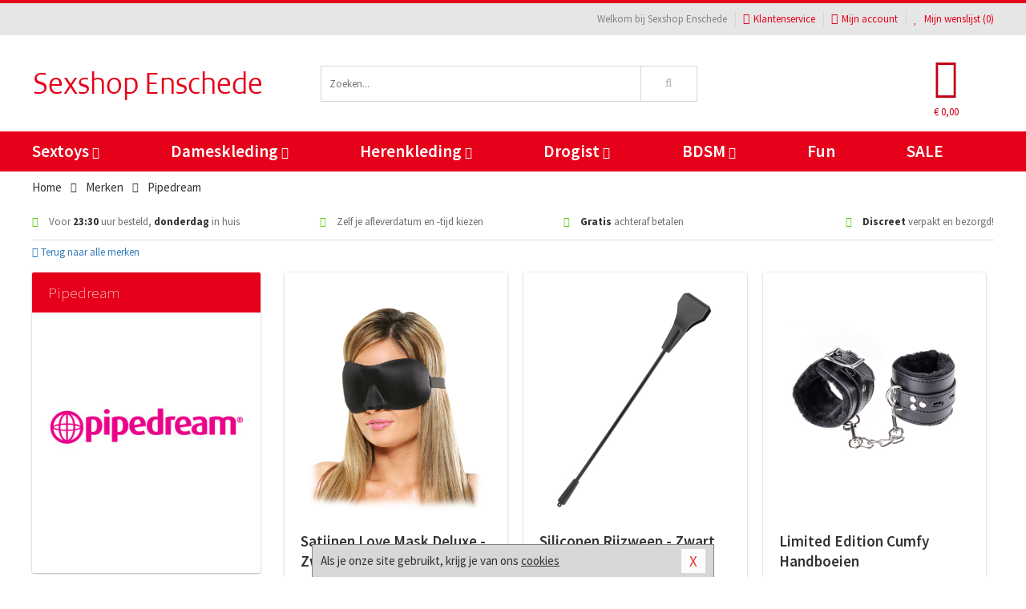

--- FILE ---
content_type: text/html; charset=UTF-8
request_url: https://www.sexshop-enschede.nl/merken/pipedream_products
body_size: 8410
content:
<!DOCTYPE html>
<html lang="nl">
<head>
<title>Pipedream</title>
<meta name="viewport" content="width=device-width, initial-scale=1.0, user-scalable=no">
<meta http-equiv="X-UA-Compatible" content="IE=edge">
<meta content="IE=edge" http-equiv="X-UA-Compatible">
<meta charset="utf-8">
<meta name="format-detection" content="telephone=no">



<meta name="robots" content="index, follow">






<meta name="keywords" content="">



<meta name="description" content="">









<link nonce="03fce5c44c6a8a73b8c7a3d7d447e7efc106d427ad4620f22100c2ba96cd18da" href="https://cdn.edc.nl/customs/css/styles_521.css" rel="stylesheet">






<meta name="author" content="Sexshop Enschede">



<link nonce="03fce5c44c6a8a73b8c7a3d7d447e7efc106d427ad4620f22100c2ba96cd18da" rel="canonical" href="https://www.sexshop-enschede.nl/merken/pipedream_products">






<!-- Global site tag (gtag.js) - Google Analytics -->
<script  nonce="03fce5c44c6a8a73b8c7a3d7d447e7efc106d427ad4620f22100c2ba96cd18da" async src="https://www.googletagmanager.com/gtag/js?id=UA-42759616-25"></script>
<script  nonce="03fce5c44c6a8a73b8c7a3d7d447e7efc106d427ad4620f22100c2ba96cd18da">
    window.dataLayer = window.dataLayer || [];
    function gtag(){dataLayer.push(arguments);}
    gtag('js', new Date());

        gtag('config', 'UA-42759616-25');
</script>


<!-- HTML5 Shim and Respond.js IE8 support of HTML5 elements and media queries -->
<!-- WARNING: Respond.js doesn't work if you view the page via file:// -->
<!--[if lt IE 9]>
  <script  nonce="03fce5c44c6a8a73b8c7a3d7d447e7efc106d427ad4620f22100c2ba96cd18da" src="https://oss.maxcdn.com/libs/html5shiv/3.7.0/html5shiv.js"></script>
  <script  nonce="03fce5c44c6a8a73b8c7a3d7d447e7efc106d427ad4620f22100c2ba96cd18da" src="https://oss.maxcdn.com/libs/respond.js/1.3.0/respond.min.js"></script>
<![endif]-->


<style nonce="03fce5c44c6a8a73b8c7a3d7d447e7efc106d427ad4620f22100c2ba96cd18da">
#new_alert_overlay{
    position:fixed;
    top:0;
    right:0;
    bottom:0;
    left:0;
    content:'';
    z-index:9999;
    background-color:rgba(255,255,255,0.8);
}
.new-alert{
    position:absolute;
    top:50%;
    left:50%;
    z-index:10000;
    padding:15px;
    background-color:white;
    border:1px solid #333;
    transform:translate(-50%,-50%);
    text-align:center;
}

.new-alert button{
    margin-top:10px;
    padding:3px 13px;
    background:none;
    border:none;
    border:1px solid #B9B9B9;
    text-transform:uppercase;
}
</style>
</head>
<body>



<div class="body-blur"></div>






<div id="overall_popup_window"></div>
<div id="modal_wrapper"></div>



<div class="site-header-topbar">
<div class="container">







<div class="links-menu">
<ul>



<li class="welcome">Welkom bij Sexshop Enschede</li>



<li><a href="https://www.sexshop-enschede.nl/klantenservice" title="Klantenservice" target="_self"><i class="fa fa-comments"></i>Klantenservice</a></li>



<li><a href="https://www.sexshop-enschede.nl/account" title="Mijn account"><i class="fa fa-user"></i>Mijn account</a></li>



<li class="wishlistIndicator">
<a href="https://www.sexshop-enschede.nl/wenslijst" title="Mijn wenslijst">



<i id="wishlist_header_icon" class="fa fa-heart"></i>



Mijn wenslijst


(<span id="wishlist_header_count">0</span>)
</a>
</li>
</ul>
</div>






<div class="mobiele-header">


<div class="button menu">
<button id="mobile_navigation_button" type="button"><i class="fa fa-bars"></i></button>
</div>


<div class="button zoeken"><button id="mobile_search_button" type="button"><i class="fa fa-search"></i></button></div>


<div class="button wenslijst wishlistIndicator">
<a href="https://www.sexshop-enschede.nl/wenslijst" id="mobile_wishlist_button"><i class="fa fa-heart"></i></a>
</div>


<div id="header_winkelwagen_mob" class="button winkelmandje">
<a href="https://www.sexshop-enschede.nl/afrekenenwinkelwagen" id="mobile_shoppingcart_button"><i class="fa fa-shopping-basket"></i></a>
<span class="ww-aantal">0</span>
</div>


<div class="logo">
<a href="https://www.sexshop-enschede.nl/">
<img alt="Sexshop Enschede" class="img-responsive" src="https://cdn.edc.nl/customs/logos/mobiel/521.png" width="290" height="120">
</a>
</div>
</div>
</div>
</div>






<header id="website_header" class="site-header" onmouseleave="winkelwagenclose()">
<div class="container">



<div class="site-header-logo hidden-xs">
<a class="p-r-10" href="https://www.sexshop-enschede.nl/">
<img alt="Sexshop Enschede" class="img-responsive" src="https://cdn.edc.nl/customs/logos/shop/521.png" width="290" height="120">
</a>
</div>



<div class="site-header-zoeken">
<form id="top_search" class="header-zoeken-formulier" method="get" action="https://www.sexshop-enschede.nl/zoeken.html" accept-charset="utf-8">
<input class="header-zoeken-formulier-veld" type="search" name="zoek" placeholder="Zoeken..." onblur="setTimeout(tzs3,500);" onkeyup="tzs(this.value)" onkeydown="tzs4()" autocomplete="off">
<button class="header-zoeken-formulier-knop" type="submit" value="Zoeken"><i class="fa fa-search"></i></button>
<div id="zoeksuggesties" class="hidden-xs"></div>
</form>
</div>



<div id="top_cart" class="site-header-winkelmandje hidden-xs">
<a id="shopping_cart_icon" class="winkelmandje" href="https://www.sexshop-enschede.nl/afrekenenwinkelwagen" onmouseenter="winkelwagenopen()">



<div class="winkelmandje-icoon"><i class="fa fa-shopping-basket"></i></div>






<div id="shopping_cart_total" class="winkelmandje-prijs">&euro; 0,00</div>
</a></div>




<div id="top_microcart" class="hidden-xs">
<div class="wrapper">
<h2>
Winkelwagen <button type="button" class="" onclick="winkelwagenclose()"><i class="fa fa-times"></i></button>
</h2>
<div class="lege-winkelwagen">
<p>Je winkelwagen bevat nog geen producten.</p>
</div>
</div></div>
</div>
</header>



<nav id="site_navigation">
<div class="container">
<ul class="p-0">
<li class="menu-item mobile title">Winkelen <span class="close-navigation c-pointer">X</span></li>






<li class="menu-item ">
<a href="https://www.sexshop-enschede.nl/sextoys">
Sextoys<i class="fa fa-caret-down"></i>
</a>


<ul class="sub-nav" style="height:290px;">
<li>
<ul>
<li class="title">
<a href="https://www.sexshop-enschede.nl/sextoys/vibrators" title="Vibrators" target="_self">
Vibrators</a>
</li>
<li><a href="https://www.sexshop-enschede.nl/realistische-vibrator" title="Realistische Vibrators" target="_self">Realistische Vibrators</a></li>
<li><a href="https://www.sexshop-enschede.nl/koppel-vibrator" title="Koppel Vibrators" target="_self">Koppel Vibrators</a></li>
<li><a href="https://www.sexshop-enschede.nl/tarzan-vibrator" title="Tarzan Vibrators" target="_self">Tarzan Vibrators</a></li>
<li><a href="https://www.sexshop-enschede.nl/mini-vibrator" title="Mini Vibrators" target="_self">Mini Vibrators</a></li>
<li><a href="https://www.sexshop-enschede.nl/wand-vibrator" title="Wand Vibrators" target="_self">Wand Vibrators</a></li>
<li><a href="https://www.sexshop-enschede.nl/opleg-vibrator" title="Opleg Vibrators" target="_self">Opleg Vibrators</a></li>
</ul>
<ul>
<li class="title">
<a href="https://www.sexshop-enschede.nl/sextoys/dildos" title="Dildo's" target="_self">
Dildo's</a>
</li>
<li><a href="https://www.sexshop-enschede.nl/realistische-dildo" title="Realistische Dildo's" target="_self">Realistische Dildo's</a></li>
<li><a href="https://www.sexshop-enschede.nl/anaal-dildo" title="Anaal Dildo's" target="_self">Anaal Dildo's</a></li>
<li><a href="https://www.sexshop-enschede.nl/strapon-dildo" title="Voorbind Dildo's" target="_self">Voorbind Dildo's</a></li>
<li><a href="https://www.sexshop-enschede.nl/dubbele-dildo" title="Dubbele Dildo's" target="_self">Dubbele Dildo's</a></li>
<li><a href="https://www.sexshop-enschede.nl/xxl-dildo" title="XXL Dildo's" target="_self">XXL Dildo's</a></li>
<li><a href="https://www.sexshop-enschede.nl/metalen-dildo" title="Metalen Dildo's" target="_self">Metalen Dildo's</a></li>
</ul>
<ul>
<li class="title">
<a href="https://www.sexshop-enschede.nl/sextoys/masturbators" title="Masturbators   " target="_self">
Masturbators   </a>
</li>
<li><a href="https://www.sexshop-enschede.nl/opblaaspop" title="Opblaaspoppen" target="_self">Opblaaspoppen</a></li>
<li><a href="https://www.sexshop-enschede.nl/kont-masturbator" title="Kunst Kont" target="_self">Kunst Kont</a></li>
<li><a href="https://www.sexshop-enschede.nl/vibrerende-masturbator" title="Vibrerende Masturbators" target="_self">Vibrerende Masturbators</a></li>
<li><a href="https://www.sexshop-enschede.nl/mond-masturbator" title="Kunst Mond" target="_self">Kunst Mond</a></li>
<li><a href="https://www.sexshop-enschede.nl/kunstvagina" title="Kunst Vagina" target="_self">Kunst Vagina</a></li>
<li><a href="https://www.sexshop-enschede.nl/fleshlight-masturbator" title="Fleshlight Masturbators" target="_self">Fleshlight Masturbators</a></li>
</ul>
<ul>
<li class="title">
<a href="https://www.sexshop-enschede.nl/sextoys/anaal-speeltjes" title="Anaal Speeltjes " target="_self">
Anaal Speeltjes </a>
</li>
<li><a href="https://www.sexshop-enschede.nl/xxl-buttplug" title="Buttplugs XXL" target="_self">Buttplugs XXL</a></li>
<li><a href="https://www.sexshop-enschede.nl/buttplug-set" title="Buttplug Sets" target="_self">Buttplug Sets</a></li>
<li><a href="https://www.sexshop-enschede.nl/standaard-buttplug" title="Buttplugs Standaard" target="_self">Buttplugs Standaard</a></li>
<li><a href="https://www.sexshop-enschede.nl/anaal-kralen/klassieke-beads" title="Anaal Beads" target="_self">Anaal Beads</a></li>
<li><a href="https://www.sexshop-enschede.nl/buttplug-met-vibraties" title="Buttplugs Vibrerend" target="_self">Buttplugs Vibrerend</a></li>
<li><a href="https://www.sexshop-enschede.nl/anaal-kralen/anaalkettingen" title="Anaal Kettingen" target="_self">Anaal Kettingen</a></li>
</ul>
<ul>
<li class="title">Meer Seksspeeltjes</li>
<li><a href="https://www.sexshop-enschede.nl/vibrerend-ei" title="Vibratie Eitjes" target="_self">Vibratie Eitjes</a></li>
<li><a href="https://www.sexshop-enschede.nl/penis-sleeve" title="Penis Sleeves" target="_self">Penis Sleeves</a></li>
<li><a href="https://www.sexshop-enschede.nl/penisring-set" title="Penisringen" target="_self">Penisringen</a></li>
<li><a href="https://www.sexshop-enschede.nl/erotische-cadeaus" title="Erotische Cadeaus" target="_self">Erotische Cadeaus</a></li>
<li><a href="https://www.sexshop-enschede.nl/neukmachine" title="Seksmachines" target="_self">Seksmachines</a></li>
<li><a href="https://www.sexshop-enschede.nl/spannende-fun-artikelen" title="Fun Artikelen" target="_self">Fun Artikelen</a></li>
</ul>
</li>
</ul>
</li>
<li class="menu-item ">
<a href="https://www.sexshop-enschede.nl/vrouwen">
Dameskleding<i class="fa fa-caret-down"></i>
</a>


<ul class="sub-nav" style="height:290px;">
<li>
<ul>
<li class="title">
<a href="https://www.sexshop-enschede.nl/vrouwen/lingerie-vrouwen" title="Lingerie " target="_self">
Lingerie </a>
</li>
<li><a href="https://www.sexshop-enschede.nl/erotische-bh-setjes" title="BH-Sets" target="_self">BH-Sets</a></li>
<li><a href="https://www.sexshop-enschede.nl/kostuums-rollenspel" title="Rollenspel" target="_self">Rollenspel</a></li>
<li><a href="https://www.sexshop-enschede.nl/sexy-catsuit" title="Catsuits" target="_self">Catsuits</a></li>
<li><a href="https://www.sexshop-enschede.nl/sexy-dames-string" title="Strings" target="_self">Strings</a></li>
<li><a href="https://www.sexshop-enschede.nl/bustier-korset" title="Korsetten" target="_self">Korsetten</a></li>
<li><a href="https://www.sexshop-enschede.nl/nachtkleding" title="Nachtkleding" target="_self">Nachtkleding</a></li>
</ul>
<ul>
<li class="title">
<a href="https://www.sexshop-enschede.nl/vrouwen/kleding-vrouwen" title="Kleding" target="_self">
Kleding</a>
</li>
<li><a href="https://www.sexshop-enschede.nl/sexy-dames-kostuums" title="Kostuums" target="_self">Kostuums</a></li>
<li><a href="https://www.sexshop-enschede.nl/clubwear-kleding" title="Clubwear" target="_self">Clubwear</a></li>
<li><a href="https://www.sexshop-enschede.nl/sexy-top-met-rok/rokjes" title="Rokjes" target="_self">Rokjes</a></li>
<li><a href="https://www.sexshop-enschede.nl/erotische-jurkjes" title="Erotische Jurkjes" target="_self">Erotische Jurkjes</a></li>
<li><a href="https://www.sexshop-enschede.nl/sexy-top-met-rok/tops" title="Topjes" target="_self">Topjes</a></li>
<li><a href="https://www.sexshop-enschede.nl/sexy-jurkje" title="Jurkjes" target="_self">Jurkjes</a></li>
</ul>
<ul>
<li class="title">
<a href="https://www.sexshop-enschede.nl/vrouwen/fetish-voor-haar" title="Fetish Collectie " target="_self">
Fetish Collectie </a>
</li>
<li><a href="https://www.sexshop-enschede.nl/wetlook-kleding-voor-haar" title="Wetlook Collectie" target="_self">Wetlook Collectie</a></li>
<li><a href="https://www.sexshop-enschede.nl/latex-damescollectie/latex-kousen" title="Latex Kousen" target="_self">Latex Kousen</a></li>
<li><a href="https://www.sexshop-enschede.nl/leren-kleding-voor-haar" title="Leer Collectie" target="_self">Leer Collectie</a></li>
<li><a href="https://www.sexshop-enschede.nl/lak-damescollectie" title="Lak Collectie " target="_self">Lak Collectie </a></li>
<li><a href="https://www.sexshop-enschede.nl/wetlook-kleding-voor-haar/sale" title="Sale Wetlook" target="_self">Sale Wetlook</a></li>
<li><a href="https://www.sexshop-enschede.nl/latex-damescollectie" title="Latex Collectie" target="_self">Latex Collectie</a></li>
</ul>
<ul>
<li class="title">
<a href="https://www.sexshop-enschede.nl/vrouwen/beenmode" title="Beenmode" target="_self">
Beenmode</a>
</li>
<li><a href="https://www.sexshop-enschede.nl/dames-legging" title="Leggings" target="_self">Leggings</a></li>
<li><a href="https://www.sexshop-enschede.nl/sexy-panty/pantys-open-kruisje" title="Erotische Panty's" target="_self">Erotische Panty's</a></li>
<li><a href="https://www.sexshop-enschede.nl/sexy-panty" title="Panty Collectie " target="_self">Panty Collectie </a></li>
<li><a href="https://www.sexshop-enschede.nl/dames-kousen/fun-kousen" title="Fun Kousen" target="_self">Fun Kousen</a></li>
<li><a href="https://www.sexshop-enschede.nl/dames-kousen" title="Kousen Collectie" target="_self">Kousen Collectie</a></li>
</ul>
<ul>
<li class="title">
<a href="https://www.sexshop-enschede.nl/vrouwen/accessoires" title="Accessoires" target="_self">
Accessoires</a>
</li>
<li><a href="https://www.sexshop-enschede.nl/valse-wimpers" title="Wimpers" target="_self">Wimpers</a></li>
<li><a href="https://www.sexshop-enschede.nl/sexy-masker" title="Maskers" target="_self">Maskers</a></li>
<li><a href="https://www.sexshop-enschede.nl/pruiken" title="Pruiken" target="_self">Pruiken</a></li>
<li><a href="https://www.sexshop-enschede.nl/sexy-halsband-vrouwen" title="Halsbanden" target="_self">Halsbanden</a></li>
<li><a href="https://www.sexshop-enschede.nl/erotische-sieraden" title="Sieraden" target="_self">Sieraden</a></li>
<li><a href="https://www.sexshop-enschede.nl/sexy-handschoenen" title="Handschoenen" target="_self">Handschoenen</a></li>
</ul>
</li>
</ul>
</li>
<li class="menu-item ">
<a href="https://www.sexshop-enschede.nl/mannen">
Herenkleding<i class="fa fa-caret-down"></i>
</a>


<ul class="sub-nav" style="height:290px;">
<li>
<ul>
<li class="title">
<a href="https://www.sexshop-enschede.nl/mannen/lingerie-mannen" title="Heren Collectie" target="_self">
Heren Collectie</a>
</li>
<li><a href="https://www.sexshop-enschede.nl/heren-lingerie-body" title="Body's" target="_self">Body's</a></li>
<li><a href="https://www.sexshop-enschede.nl/sexy-heren-slip" title="Slips" target="_self">Slips</a></li>
<li><a href="https://www.sexshop-enschede.nl/jockstraps" title="Jockstraps" target="_self">Jockstraps</a></li>
<li><a href="https://www.sexshop-enschede.nl/heren-kostuums-rollenspel" title="Kostuums" target="_self">Kostuums</a></li>
<li><a href="https://www.sexshop-enschede.nl/sexy-heren-shirt" title="Shirts" target="_self">Shirts</a></li>
</ul>
<ul>
<li class="title">
<a href="https://www.sexshop-enschede.nl/sexy-heren-boxershorts" title="Shorts " target="_self">
Shorts </a>
</li>
<li><a href="https://www.sexshop-enschede.nl/sexy-heren-boxershorts/lang-short" title="Lange Shorts" target="_self">Lange Shorts</a></li>
<li><a href="https://www.sexshop-enschede.nl/sexy-heren-boxershorts" title="Sale Shorts" target="_self">Sale Shorts</a></li>
<li><a href="https://www.sexshop-enschede.nl/sexy-heren-boxershorts/transparante-shorts" title="Transparante Shorts" target="_self">Transparante Shorts</a></li>
<li><a href="https://www.sexshop-enschede.nl/sexy-heren-boxershorts/klassieke-shorts" title="Klassieke Shorts" target="_self">Klassieke Shorts</a></li>
</ul>
<ul>
<li class="title">
<a href="https://www.sexshop-enschede.nl/sexy-heren-string" title="Strings" target="_self">
Strings</a>
</li>
<li><a href="https://www.sexshop-enschede.nl/sexy-heren-string/transparante-strings" title="Transparante Strings" target="_self">Transparante Strings</a></li>
<li><a href="https://www.sexshop-enschede.nl/sexy-heren-string/fun-strings" title="Fun Strings" target="_self">Fun Strings</a></li>
<li><a href="https://www.sexshop-enschede.nl/sexy-heren-string/klassieke-heren-string" title="Klassieke Strings" target="_self">Klassieke Strings</a></li>
<li><a href="https://www.sexshop-enschede.nl/sexy-heren-string/sale" title="Sale Strings" target="_self">Sale Strings</a></li>
<li><a href="https://www.sexshop-enschede.nl/sexy-heren-string/erotische-strings" title="Erotische Strings" target="_self">Erotische Strings</a></li>
</ul>
<ul>
<li class="title">
<a href="https://www.sexshop-enschede.nl/mannen/fetish-voor-hem" title="Fetish Collectie" target="_self">
Fetish Collectie</a>
</li>
<li><a href="https://www.sexshop-enschede.nl/latex-herenkleding" title="Latex Collectie" target="_self">Latex Collectie</a></li>
<li><a href="https://www.sexshop-enschede.nl/leren-kleding-mannen" title="Leer Collectie" target="_self">Leer Collectie</a></li>
<li><a href="https://www.sexshop-enschede.nl/dildo-slip/dildo-slip-mannen" title="Dildo Slips" target="_self">Dildo Slips</a></li>
<li><a href="https://www.sexshop-enschede.nl/wetlook-kleding-heren" title="Wetlook Collectie " target="_self">Wetlook Collectie </a></li>
<li><a href="https://www.sexshop-enschede.nl/lak-herenkleding" title="Lak Collectie " target="_self">Lak Collectie </a></li>
</ul>
<ul>
<li class="title">
<a href="https://www.sexshop-enschede.nl/merken" title="Populaire Merken" target="_self">
Populaire Merken</a>
</li>
<li><a href="https://www.sexshop-enschede.nl/merken/goodfellas" title="Goodfellas" target="_self">Goodfellas</a></li>
<li><a href="https://www.sexshop-enschede.nl/merken/apollo" title="Apollo" target="_self">Apollo</a></li>
<li><a href="https://www.sexshop-enschede.nl/merken/male-power-lingerie" title="Male Power" target="_self">Male Power</a></li>
<li><a href="https://www.sexshop-enschede.nl/merken/blue-line" title="Blue Line" target="_self">Blue Line</a></li>
<li><a href="https://www.sexshop-enschede.nl/merken/envy-menswear" title="Envy" target="_self">Envy</a></li>
</ul>
</li>
</ul>
</li>
<li class="menu-item ">
<a href="https://www.sexshop-enschede.nl/drogist">
Drogist<i class="fa fa-caret-down"></i>
</a>


<ul class="sub-nav" style="height:290px;">
<li>
<ul>
<li class="title">
<a href="https://www.sexshop-enschede.nl/drogist/vrouwen" title="Vrouwen" target="_self">
Vrouwen</a>
</li>
<li><a href="https://www.sexshop-enschede.nl/libido-verhogen-vrouw" title="Libido Verhogers" target="_self">Libido Verhogers</a></li>
<li><a href="https://www.sexshop-enschede.nl/borstpomp" title="Borstpompen" target="_self">Borstpompen</a></li>
<li><a href="https://www.sexshop-enschede.nl/erotische-dames-parfums" title="Parfums &amp; Feromonen" target="_self">Parfums &amp; Feromonen</a></li>
<li><a href="https://www.sexshop-enschede.nl/vagina-creme" title="Crèmes " target="_self">Crèmes </a></li>
<li><a href="https://www.sexshop-enschede.nl/persoonlijke-verzorging-dames" title="Persoonlijke Verzorging" target="_self">Persoonlijke Verzorging</a></li>
<li><a href="https://www.sexshop-enschede.nl/intieme-douche-vrouwen" title="Intieme Douches" target="_self">Intieme Douches</a></li>
</ul>
<ul>
<li class="title">
<a href="https://www.sexshop-enschede.nl/drogist/mannen" title="Mannen" target="_self">
Mannen</a>
</li>
<li><a href="https://www.sexshop-enschede.nl/klaarkomen-uitstellen" title="Uitstellen Klaarkomen" target="_self">Uitstellen Klaarkomen</a></li>
<li><a href="https://www.sexshop-enschede.nl/intieme-douche" title="Intieme Verzorging" target="_self">Intieme Verzorging</a></li>
<li><a href="https://www.sexshop-enschede.nl/verbeteren-sperma" title="Verbeteren Sperma" target="_self">Verbeteren Sperma</a></li>
<li><a href="https://www.sexshop-enschede.nl/libido-verhogen-man" title="Libido Verhogers" target="_self">Libido Verhogers</a></li>
<li><a href="https://www.sexshop-enschede.nl/persoonlijke-verzorging-heren" title="Scheerproducten" target="_self">Scheerproducten</a></li>
<li><a href="https://www.sexshop-enschede.nl/erectiemiddelen" title="Erectiepillen" target="_self">Erectiepillen</a></li>
</ul>
<ul>
<li class="title">
<a href="https://www.sexshop-enschede.nl/drogist/glijmiddelen" title="Glijmiddelen" target="_self">
Glijmiddelen</a>
</li>
<li><a href="https://www.sexshop-enschede.nl/smaakjes-glijmiddel" title="Glijmiddel Smaakje" target="_self">Glijmiddel Smaakje</a></li>
<li><a href="https://www.sexshop-enschede.nl/fisting-gel" title="Fisting Gel" target="_self">Fisting Gel</a></li>
<li><a href="https://www.sexshop-enschede.nl/stimulerend-glijmiddel" title="Glijmiddel Stimulerend" target="_self">Glijmiddel Stimulerend</a></li>
<li><a href="https://www.sexshop-enschede.nl/anaal-glijmiddel" title="Glijmiddel Anaal " target="_self">Glijmiddel Anaal </a></li>
<li><a href="https://www.sexshop-enschede.nl/glijmiddel-waterbasis" title="Glijmiddel Waterbasis" target="_self">Glijmiddel Waterbasis</a></li>
<li><a href="https://www.sexshop-enschede.nl/siliconen-glijmiddel" title="Glijmiddel Siliconen" target="_self">Glijmiddel Siliconen</a></li>
</ul>
<ul>
<li class="title">
<a href="https://www.sexshop-enschede.nl/drogist/massage" title="Massage" target="_self">
Massage</a>
</li>
<li><a href="https://www.sexshop-enschede.nl/massage-olie" title="Massage Oliën " target="_self">Massage Oliën </a></li>
<li><a href="https://www.sexshop-enschede.nl/massage-apparaat" title="Massage Apparaten" target="_self">Massage Apparaten</a></li>
<li><a href="https://www.sexshop-enschede.nl/massage-cadeau" title="Massage Cadeaus" target="_self">Massage Cadeaus</a></li>
<li><a href="https://www.sexshop-enschede.nl/bodypaint" title="Bodypaint" target="_self">Bodypaint</a></li>
<li><a href="https://www.sexshop-enschede.nl/massage-kaars" title="Massage Kaarsen" target="_self">Massage Kaarsen</a></li>
<li><a href="https://www.sexshop-enschede.nl/lichaamspoeder" title="Lichaamspoeder" target="_self">Lichaamspoeder</a></li>
</ul>
<ul>
<li class="title">
<a href="https://www.sexshop-enschede.nl/drogist/condooms" title="Condooms" target="_self">
Condooms</a>
</li>
<li><a href="https://www.sexshop-enschede.nl/standaard-condooms" title="Standaard" target="_self">Standaard</a></li>
<li><a href="https://www.sexshop-enschede.nl/latexvrije-condooms" title="Latexvrij" target="_self">Latexvrij</a></li>
<li><a href="https://www.sexshop-enschede.nl/condoom-orgasme-uitstellen" title="Orgasme Uitstellen" target="_self">Orgasme Uitstellen</a></li>
<li><a href="https://www.sexshop-enschede.nl/bulkverpakking-condooms" title="Bulkverpakking" target="_self">Bulkverpakking</a></li>
<li><a href="https://www.sexshop-enschede.nl/smaak-condooms" title="Smaakje" target="_self">Smaakje</a></li>
<li><a href="https://www.sexshop-enschede.nl/stimulerende-condooms" title="Extra Stimulerend" target="_self">Extra Stimulerend</a></li>
</ul>
</li>
</ul>
</li>
<li class="menu-item ">
<a href="https://www.sexshop-enschede.nl/bdsm">
BDSM<i class="fa fa-caret-down"></i>
</a>


<ul class="sub-nav" style="height:290px;">
<li>
<ul>
<li class="title">
<a href="https://www.sexshop-enschede.nl/bdsm/boeien" title="Boeien" target="_self">
Boeien</a>
</li>
<li><a href="https://www.sexshop-enschede.nl/stalen-boeien-bdsm" title="Stalen Boeien" target="_self">Stalen Boeien</a></li>
<li><a href="https://www.sexshop-enschede.nl/leren-boeien-bdsm" title="Leder Boeien" target="_self">Leder Boeien</a></li>
<li><a href="https://www.sexshop-enschede.nl/pluche-boeien-bdsm" title="Pluche Boeien" target="_self">Pluche Boeien</a></li>
<li><a href="https://www.sexshop-enschede.nl/enkelboeien-bdsm" title="Enkelboeien" target="_self">Enkelboeien</a></li>
<li><a href="https://www.sexshop-enschede.nl/satijnen-boeien-bdsm" title="Satijnen Boeien" target="_self">Satijnen Boeien</a></li>
<li><a href="https://www.sexshop-enschede.nl/boeien-hogtie" title="Hogtie Boeien" target="_self">Hogtie Boeien</a></li>
</ul>
<ul>
<li class="title">
<a href="https://www.sexshop-enschede.nl/bdsm/sm-speeltjes" title="SM Speeltjes" target="_self">
SM Speeltjes</a>
</li>
<li><a href="https://www.sexshop-enschede.nl/sm-zweep" title="Zwepen" target="_self">Zwepen</a></li>
<li><a href="https://www.sexshop-enschede.nl/sm-paddle" title="Paddles" target="_self">Paddles</a></li>
<li><a href="https://www.sexshop-enschede.nl/pinwheel-bdsm" title="Pinwheels" target="_self">Pinwheels</a></li>
<li><a href="https://www.sexshop-enschede.nl/dilator" title="Dilators" target="_self">Dilators</a></li>
<li><a href="https://www.sexshop-enschede.nl/tepelklemmen" title="Tepelklemmen" target="_self">Tepelklemmen</a></li>
<li><a href="https://www.sexshop-enschede.nl/electro-sex" title="Electro Sex" target="_self">Electro Sex</a></li>
</ul>
<ul>
<li class="title">
<a href="https://www.sexshop-enschede.nl/bdsm/bondage" title="Bondage Toys" target="_self">
Bondage Toys</a>
</li>
<li><a href="https://www.sexshop-enschede.nl/maskers-bdsm" title="Maskers" target="_self">Maskers</a></li>
<li><a href="https://www.sexshop-enschede.nl/halsband-bdsm" title="Halsbanden" target="_self">Halsbanden</a></li>
<li><a href="https://www.sexshop-enschede.nl/bondage-set-bdsm" title="Pakketten" target="_self">Pakketten</a></li>
<li><a href="https://www.sexshop-enschede.nl/bondage-harnas-bdsm" title="Harnassen" target="_self">Harnassen</a></li>
<li><a href="https://www.sexshop-enschede.nl/spreidstang-bdsm" title="Spreidstangen" target="_self">Spreidstangen</a></li>
<li><a href="https://www.sexshop-enschede.nl/knevel-bdsm" title="Knevels" target="_self">Knevels</a></li>
</ul>
<ul>
<li class="title">
<a href="https://www.sexshop-enschede.nl/bdsm/chastity" title="Chastity" target="_self">
Chastity</a>
</li>
<li><a href="https://www.sexshop-enschede.nl/kuisheidsgordel" title="Kuisheidsgordels" target="_self">Kuisheidsgordels</a></li>
<li><a href="https://www.sexshop-enschede.nl/bal-klemmen-bdsm/ball-spreaders" title="Ball Spreaders" target="_self">Ball Spreaders</a></li>
<li><a href="https://www.sexshop-enschede.nl/peniskooi-bdsm" title="Peniskooien" target="_self">Peniskooien</a></li>
<li><a href="https://www.sexshop-enschede.nl/bal-klemmen-bdsm/ball-stretchers" title="Ball Stretchers" target="_self">Ball Stretchers</a></li>
<li><a href="https://www.sexshop-enschede.nl/peniskooi-bdsm/cbx-peniskooi" title="CB-X Kooien" target="_self">CB-X Kooien</a></li>
<li><a href="https://www.sexshop-enschede.nl/bal-klemmen-bdsm/ball-crushers" title="Ball Crushers" target="_self">Ball Crushers</a></li>
</ul>
<ul>
<li class="title">Specials  </li>
<li><a href="https://www.sexshop-enschede.nl/sm-kaars-bdsm" title="SM Kaarsen" target="_self">SM Kaarsen</a></li>
<li><a href="https://www.sexshop-enschede.nl/bondage-touwen-bdsm" title="Bondage Touwen" target="_self">Bondage Touwen</a></li>
<li><a href="https://www.sexshop-enschede.nl/speculum" title="Speculums" target="_self">Speculums</a></li>
<li><a href="https://www.sexshop-enschede.nl/kietelveer-bdsm" title="Kietelveren" target="_self">Kietelveren</a></li>
<li><a href="https://www.sexshop-enschede.nl/tepelzuigers" title="Tepelzuigers" target="_self">Tepelzuigers</a></li>
<li><a href="https://www.sexshop-enschede.nl/penis-plug-bdsm" title="Penis Plugs" target="_self">Penis Plugs</a></li>
</ul>
</li>
</ul>
</li>
<li class="menu-item hide">
<a href="https://www.sexshop-enschede.nl/fun">
Fun</a>


</li>
<li class="menu-item ">
<a href="https://www.sexshop-enschede.nl/fun">
Fun</a>


</li>
<li class="menu-item sale hidden-xs">
<a href="https://www.sexshop-enschede.nl/sale">
SALE</a>


</li>






<li class="menu-item mobile"><a href="https://www.sexshop-enschede.nl/blog">Blog</a></li>
<li class="menu-item mobile title">Account</li>
<li class="menu-item mobile"><a href="https://www.sexshop-enschede.nl/afrekenenwinkelwagen"><i class="fa fa-shopping-basket"></i> Winkelwagen</a></li>
<li class="menu-item mobile"><a href="https://www.sexshop-enschede.nl/wenslijst"><i class="fa fa-heart"></i> Wenslijst</a></li>
<li class="menu-item mobile"><a href="https://www.sexshop-enschede.nl/account"><i class="fa fa-user"></i> Mijn account</a></li>
<li class="menu-item visible-xs klantenservice">
<a href="https://www.sexshop-enschede.nl/klantenservice">
<i class="fa fa-comments"></i>
<span class="hidden-xs">+31 598 690453<br></span>
<span class="subline">Klantenservice<span class="status">| Nu open</span></span>
</a>
</li>
</ul>
</div>
</nav>






<nav>
<div class="breadcrumb-container white">
<div class="container">
<div class="row">
<div class="col-xs-12 col-sm-12 col-md-12 col-lg-12">
<ul id="breadcrumb">
<li>
<a href="/">
<span>
<span>Terug naar</span>  Home</span>
</a>
</li>
<li>
<a href="/merken">
<span>
<span>Terug naar</span>  Merken</span>
</a>
</li>
</ul>

<div class="actieve-pagina">
<i class="visible-xs fa fa-caret-left"></i>
<span>
Pipedream</span>
</div>
</div>
</div>
</div>
</div>

<script  nonce="03fce5c44c6a8a73b8c7a3d7d447e7efc106d427ad4620f22100c2ba96cd18da" type="application/ld+json">
{
  "@context": "http://schema.org",
  "@type": "BreadcrumbList",
  "itemListElement": [
  {
    "@type": "ListItem",
    "position": 1,
    "item": {
      "@id": "/",
      "name": "Home"
    }
  },
   {
    "@type": "ListItem",
    "position": 2,
    "item": {
      "@id": "/merken",
      "name": "Merken"
    }
  },
   {
    "@type": "ListItem",
    "position": 3,
    "item": {
      "@id": "/merken/pipedream_products",
      "name": "Pipedream"
    }
  }
   ]
}
</script>


<div class="usp-wrapper">
<div class="container">
<div class="row">
<div class="hidden-xs col-sm-12 col-md-12 col-lg-12">

<ul class="usps">
<li><span class="fa fa-check c-c2a"></span> Voor <strong>23:30</strong> uur besteld, <strong>donderdag</strong> in huis</li>
<li class=" hidden-sm hidden-md"><span class="fa fa-check c-c2a"></span> Zelf je afleverdatum en -tijd kiezen</li>
<li class="hidden-sm"><span class="fa fa-check c-c2a"></span> <strong>Gratis</strong> achteraf betalen</li>
<li><span class="fa fa-check c-c2a"></span> <strong>Discreet</strong> verpakt en bezorgd!</li>
</ul>
</div>
</div>
</div>
</div>
</nav>

<div id="merken">
<div class="container">
<div class="row">

<div class="col-xs-12">
<a href="/merken" class="hidden-xs terug-link d-block h-30 f-lh-30">
<span class="fa fa-angle-left"></span>
Terug naar alle merken</a>
</div>

<div class="col-xs-12 col-sm-4 col-md-3 col-lg-3   sidebar">
<div class="card m-t-10">

<div class="card-header">
<div class="card-title">Pipedream</div>
</div>

<div class="card-image">
<img alt="Pipedream" src="//cdn.edc.nl/merken/pipedream_products.jpg">
</div>

<div class="card-content">
<p></p>
</div>
</div>
</div>


<div class="col-xs-12 col-sm-8 col-md-9 col-lg-9">


<div id="merken_details_producten">
<div class="producten-overzicht">







<div class="col-xs-12 col-sm-6 col-md-4 col-lg-4 po_blok">





<div class="card">



<div class="card-image m-t-20">
<div class="absolute-square">
<a href="/maskers-bdsm/satijnen-love-mask-deluxe-zwart_37429.html" rel="no-follow" class="content">
<img src="https://cdn.edc.nl/450/3908-23.jpg" alt="Satijnen Love Mask Deluxe - Zwart" class="img-responsive" width="450" height="450">
</a>
</div>
</div>


<div class="card-content">



<a class="d-block h-50 f-xs-lh-20 f-lh-25 f-xs-medium f-larger f-600 f-td-n c-darkest  m-b-5 d-overflow-hidden" href="/maskers-bdsm/satijnen-love-mask-deluxe-zwart_37429.html">
Satijnen Love Mask Deluxe - Zwart</a>



<p class="f-lh-30 h-30">


<span class="c-main f-extra-larger f-900">&euro; 13,99</span>
</p>




<div class="m-t-10 h-40 f-lh-20 c-cta f-medium f-700 m-b-5 f-uppercase">
Voor 23:30 uur besteld, donderdag in huis</div>


 <div class="m-t-10">
 <a class="knop-plat main uppercase vol" href="/maskers-bdsm/satijnen-love-mask-deluxe-zwart_37429.html">Bekijk dit product</a>
 </div>
</div>
</div>
</div>







<div class="col-xs-12 col-sm-6 col-md-4 col-lg-4 po_blok">





<div class="card">



<div class="card-image m-t-20">
<div class="absolute-square">
<a href="/sm-zweep/siliconen-rijzweep-zwart_38461.html" rel="no-follow" class="content">
<img src="https://cdn.edc.nl/450/3737-23.jpg" alt="Siliconen Rijzweep - Zwart" class="img-responsive" width="450" height="450">
</a>
</div>
</div>


<div class="card-content">



<a class="d-block h-50 f-xs-lh-20 f-lh-25 f-xs-medium f-larger f-600 f-td-n c-darkest  m-b-5 d-overflow-hidden" href="/sm-zweep/siliconen-rijzweep-zwart_38461.html">
Siliconen Rijzweep - Zwart</a>



<p class="f-lh-30 h-30">


<span class="c-main f-extra-larger f-900">&euro; 13,99</span>
</p>




<div class="m-t-10 h-40 f-lh-20 c-cta f-medium f-700 m-b-5 f-uppercase">
Voor 23:30 uur besteld, donderdag in huis</div>


 <div class="m-t-10">
 <a class="knop-plat main uppercase vol" href="/sm-zweep/siliconen-rijzweep-zwart_38461.html">Bekijk dit product</a>
 </div>
</div>
</div>
</div>







<div class="col-xs-12 col-sm-6 col-md-4 col-lg-4 po_blok">





<div class="card">



<div class="card-image m-t-20">
<div class="absolute-square">
<a href="/verstelbare-boeien-bdsm/limited-edition-cumfy-handboeien_38466.html" rel="no-follow" class="content">
<img src="https://cdn.edc.nl/450/4443-23.jpg" alt="Limited Edition Cumfy Handboeien" class="img-responsive" width="450" height="450">
</a>
</div>
</div>


<div class="card-content">



<a class="d-block h-50 f-xs-lh-20 f-lh-25 f-xs-medium f-larger f-600 f-td-n c-darkest  m-b-5 d-overflow-hidden" href="/verstelbare-boeien-bdsm/limited-edition-cumfy-handboeien_38466.html">
Limited Edition Cumfy Handboeien</a>



<p class="f-lh-30 h-30">


<span class="c-main f-extra-larger f-900">&euro; 23,99</span>
</p>




<div class="m-t-10 h-40 f-lh-20 c-cta f-medium f-700 m-b-5 f-uppercase">
Voor 23:30 uur besteld, donderdag in huis</div>


 <div class="m-t-10">
 <a class="knop-plat main uppercase vol" href="/verstelbare-boeien-bdsm/limited-edition-cumfy-handboeien_38466.html">Bekijk dit product</a>
 </div>
</div>
</div>
</div>







<div class="col-xs-12 col-sm-6 col-md-4 col-lg-4 po_blok">





<div class="card">



<div class="card-image m-t-20">
<div class="absolute-square">
<a href="/tepelklemmen/alligator-tepelklemmen-met-ketting_38446.html" rel="no-follow" class="content">
<img src="https://cdn.edc.nl/450/2177-00.jpg" alt="Alligator Tepelklemmen Met Ketting" class="img-responsive" width="450" height="450">
</a>
</div>
</div>


<div class="card-content">



<a class="d-block h-50 f-xs-lh-20 f-lh-25 f-xs-medium f-larger f-600 f-td-n c-darkest  m-b-5 d-overflow-hidden" href="/tepelklemmen/alligator-tepelklemmen-met-ketting_38446.html">
Alligator Tepelklemmen Met Ketting</a>



<p class="f-lh-30 h-30">


<span class="c-main f-extra-larger f-900">&euro; 15,99</span>
</p>




<div class="m-t-10 h-40 f-lh-20 c-cta f-medium f-700 m-b-5 f-uppercase">
Voor 23:30 uur besteld, donderdag in huis</div>


 <div class="m-t-10">
 <a class="knop-plat main uppercase vol" href="/tepelklemmen/alligator-tepelklemmen-met-ketting_38446.html">Bekijk dit product</a>
 </div>
</div>
</div>
</div>







<div class="col-xs-12 col-sm-6 col-md-4 col-lg-4 po_blok">





<div class="card">



<div class="card-image m-t-20">
<div class="absolute-square">
<a href="/strapon-dildo/voor-hem-of-haar--holle-strap-on_35714.html" rel="no-follow" class="content">
<img src="https://cdn.edc.nl/450/3366-23.jpg" alt="Voor Hem of Haar -  Holle Strap-On" class="img-responsive" width="450" height="450">
</a>
</div>
</div>


<div class="card-content">



<a class="d-block h-50 f-xs-lh-20 f-lh-25 f-xs-medium f-larger f-600 f-td-n c-darkest  m-b-5 d-overflow-hidden" href="/strapon-dildo/voor-hem-of-haar--holle-strap-on_35714.html">
Voor Hem of Haar -  Holle Strap-On</a>



<p class="f-lh-30 h-30">


<span class="c-main f-extra-larger f-900">&euro; 36,99</span>
</p>




<div class="m-t-10 h-40 f-lh-20 c-cta f-medium f-700 m-b-5 f-uppercase">
Voor 23:30 uur besteld, donderdag in huis</div>


 <div class="m-t-10">
 <a class="knop-plat main uppercase vol" href="/strapon-dildo/voor-hem-of-haar--holle-strap-on_35714.html">Bekijk dit product</a>
 </div>
</div>
</div>
</div>







<div class="col-xs-12 col-sm-6 col-md-4 col-lg-4 po_blok">





<div class="card">



<div class="card-image m-t-20">
<div class="absolute-square">
<a href="/maskers-bdsm/zwart-spandex-masker_3724.html" rel="no-follow" class="content">
<img src="https://cdn.edc.nl/450/3855-01.jpg" alt="Zwart Spandex Masker" class="img-responsive" width="450" height="450">
</a>
</div>
</div>


<div class="card-content">



<a class="d-block h-50 f-xs-lh-20 f-lh-25 f-xs-medium f-larger f-600 f-td-n c-darkest  m-b-5 d-overflow-hidden" href="/maskers-bdsm/zwart-spandex-masker_3724.html">
Zwart Spandex Masker</a>



<p class="f-lh-30 h-30">


<span class="c-main f-extra-larger f-900">&euro; 25,99</span>
</p>




<div class="m-t-10 h-40 f-lh-20 c-cta f-medium f-700 m-b-5 f-uppercase">
Voor 23:30 uur besteld, donderdag in huis</div>


 <div class="m-t-10">
 <a class="knop-plat main uppercase vol" href="/maskers-bdsm/zwart-spandex-masker_3724.html">Bekijk dit product</a>
 </div>
</div>
</div>
</div>







<div class="col-xs-12 col-sm-6 col-md-4 col-lg-4 po_blok">





<div class="card">



<div class="card-image m-t-20">
<div class="absolute-square">
<a href="/opleg-vibrator/her-ultimate-pleasure_37406.html" rel="no-follow" class="content">
<img src="https://cdn.edc.nl/450/4943-12.jpg" alt="HER Ultimate Pleasure" class="img-responsive" width="450" height="450">
</a>
</div>
</div>


<div class="card-content">



<a class="d-block h-50 f-xs-lh-20 f-lh-25 f-xs-medium f-larger f-600 f-td-n c-darkest  m-b-5 d-overflow-hidden" href="/opleg-vibrator/her-ultimate-pleasure_37406.html">
HER Ultimate Pleasure</a>



<p class="f-lh-30 h-30">


<span class="c-main f-extra-larger f-900">&euro; 154,99</span>
</p>




<div class="m-t-10 h-40 f-lh-20 c-cta f-medium f-700 m-b-5 f-uppercase">
Voor 23:30 uur besteld, donderdag in huis</div>


 <div class="m-t-10">
 <a class="knop-plat main uppercase vol" href="/opleg-vibrator/her-ultimate-pleasure_37406.html">Bekijk dit product</a>
 </div>
</div>
</div>
</div>







<div class="col-xs-12 col-sm-6 col-md-4 col-lg-4 po_blok">





<div class="card">



<div class="card-image m-t-20">
<div class="absolute-square">
<a href="/penis-sleeve/realistische-penissleeve-_21844.html" rel="no-follow" class="content">
<img src="https://cdn.edc.nl/450/4110-21.jpg" alt="Realistische penissleeve " class="img-responsive" width="450" height="450">
</a>
</div>
</div>


<div class="card-content">



<a class="d-block h-50 f-xs-lh-20 f-lh-25 f-xs-medium f-larger f-600 f-td-n c-darkest  m-b-5 d-overflow-hidden" href="/penis-sleeve/realistische-penissleeve-_21844.html">
Realistische penissleeve </a>



<p class="f-lh-30 h-30">


<span class="c-main f-extra-larger f-900">&euro; 34,99</span>
</p>




<div class="m-t-10 h-40 f-lh-20 c-cta f-medium f-700 m-b-5 f-uppercase">
Voor 23:30 uur besteld, donderdag in huis</div>


 <div class="m-t-10">
 <a class="knop-plat main uppercase vol" href="/penis-sleeve/realistische-penissleeve-_21844.html">Bekijk dit product</a>
 </div>
</div>
</div>
</div>







<div class="col-xs-12 col-sm-6 col-md-4 col-lg-4 po_blok">





<div class="card">



<div class="card-image m-t-20">
<div class="absolute-square">
<a href="/sm-zweep/limited-edition-rijzweep-met-kietelaar-zwart_38444.html" rel="no-follow" class="content">
<img src="https://cdn.edc.nl/450/4404-23.jpg" alt="Limited Edition Rijzweep Met Kietelaar - Zwart" class="img-responsive" width="450" height="450">
</a>
</div>
</div>


<div class="card-content">



<a class="d-block h-50 f-xs-lh-20 f-lh-25 f-xs-medium f-larger f-600 f-td-n c-darkest  m-b-5 d-overflow-hidden" href="/sm-zweep/limited-edition-rijzweep-met-kietelaar-zwart_38444.html">
Limited Edition Rijzweep Met Kietelaar - Zwart</a>



<p class="f-lh-30 h-30">


<span class="c-main f-extra-larger f-900">&euro; 13,99</span>
</p>




<div class="m-t-10 h-40 f-lh-20 c-cta f-medium f-700 m-b-5 f-uppercase">
Voor 23:30 uur besteld, donderdag in huis</div>


 <div class="m-t-10">
 <a class="knop-plat main uppercase vol" href="/sm-zweep/limited-edition-rijzweep-met-kietelaar-zwart_38444.html">Bekijk dit product</a>
 </div>
</div>
</div>
</div>







<div class="col-xs-12 col-sm-6 col-md-4 col-lg-4 po_blok">





<div class="card">



<div class="card-image m-t-20">
<div class="absolute-square">
<a href="/realistische-dildo/king-cock-realistische-dildo-met-zuignap-18-cm_25989.html" rel="no-follow" class="content">
<img src="https://cdn.edc.nl/450/5502-21.jpg" alt="King Cock Realistische Dildo Met Zuignap - 18 cm" class="img-responsive" width="450" height="450">
</a>
</div>
</div>


<div class="card-content">



<a class="d-block h-50 f-xs-lh-20 f-lh-25 f-xs-medium f-larger f-600 f-td-n c-darkest  m-b-5 d-overflow-hidden" href="/realistische-dildo/king-cock-realistische-dildo-met-zuignap-18-cm_25989.html">
King Cock Realistische Dildo Met Zuignap - 18 cm</a>



<p class="f-lh-30 h-30">


<span class="c-main f-extra-larger f-900">&euro; 29,99</span>
</p>




<div class="m-t-10 h-40 f-lh-20 c-cta f-medium f-700 m-b-5 f-uppercase">
</div>


 <div class="m-t-10">
 <a class="knop-plat main uppercase vol" href="/realistische-dildo/king-cock-realistische-dildo-met-zuignap-18-cm_25989.html">Bekijk dit product</a>
 </div>
</div>
</div>
</div>







<div class="col-xs-12 col-sm-6 col-md-4 col-lg-4 po_blok">





<div class="card">



<div class="card-image m-t-20">
<div class="absolute-square">
<a href="/sm-zweep/limited-edition-deluxe-cat-o-nine-flogger_38451.html" rel="no-follow" class="content">
<img src="https://cdn.edc.nl/450/4437-23.jpg" alt="Limited Edition Deluxe Cat O' Nine Flogger" class="img-responsive" width="450" height="450">
</a>
</div>
</div>


<div class="card-content">



<a class="d-block h-50 f-xs-lh-20 f-lh-25 f-xs-medium f-larger f-600 f-td-n c-darkest  m-b-5 d-overflow-hidden" href="/sm-zweep/limited-edition-deluxe-cat-o-nine-flogger_38451.html">
Limited Edition Deluxe Cat O' Nine Flogger</a>



<p class="f-lh-30 h-30">


<span class="c-main f-extra-larger f-900">&euro; 9,99</span>
</p>




<div class="m-t-10 h-40 f-lh-20 c-cta f-medium f-700 m-b-5 f-uppercase">
Voor 23:30 uur besteld, donderdag in huis</div>


 <div class="m-t-10">
 <a class="knop-plat main uppercase vol" href="/sm-zweep/limited-edition-deluxe-cat-o-nine-flogger_38451.html">Bekijk dit product</a>
 </div>
</div>
</div>
</div>







<div class="col-xs-12 col-sm-6 col-md-4 col-lg-4 po_blok">





<div class="card">



<div class="card-image m-t-20">
<div class="absolute-square">
<a href="/xxl-dildo/king-cock-xl-dildo-met-ballen-27-cm_32439.html" rel="no-follow" class="content">
<img src="https://cdn.edc.nl/450/5509-22.jpg" alt="King Cock XL Dildo Met Ballen - 27 cm" class="img-responsive" width="450" height="450">
</a>
</div>
</div>


<div class="card-content">



<a class="d-block h-50 f-xs-lh-20 f-lh-25 f-xs-medium f-larger f-600 f-td-n c-darkest  m-b-5 d-overflow-hidden" href="/xxl-dildo/king-cock-xl-dildo-met-ballen-27-cm_32439.html">
King Cock XL Dildo Met Ballen - 27 cm</a>



<p class="f-lh-30 h-30">


<span class="c-main f-extra-larger f-900">&euro; 57,99</span>
</p>




<div class="m-t-10 h-40 f-lh-20 c-cta f-medium f-700 m-b-5 f-uppercase">
Voor 23:30 uur besteld, donderdag in huis</div>


 <div class="m-t-10">
 <a class="knop-plat main uppercase vol" href="/xxl-dildo/king-cock-xl-dildo-met-ballen-27-cm_32439.html">Bekijk dit product</a>
 </div>
</div>
</div>
</div>







<div class="col-xs-12 col-sm-6 col-md-4 col-lg-4 po_blok">





<div class="card">



<div class="card-image m-t-20">
<div class="absolute-square">
<a href="/knevel-bdsm/ballgag-trainingssysteem_3316.html" rel="no-follow" class="content">
<img src="https://cdn.edc.nl/450/3841-00.jpg" alt="Ballgag Trainingssysteem" class="img-responsive" width="450" height="450">
</a>
</div>
</div>


<div class="card-content">



<a class="d-block h-50 f-xs-lh-20 f-lh-25 f-xs-medium f-larger f-600 f-td-n c-darkest  m-b-5 d-overflow-hidden" href="/knevel-bdsm/ballgag-trainingssysteem_3316.html">
Ballgag Trainingssysteem</a>



<p class="f-lh-30 h-30">


<span class="c-main f-extra-larger f-900">&euro; 23,99</span>
</p>




<div class="m-t-10 h-40 f-lh-20 c-cta f-medium f-700 m-b-5 f-uppercase">
Voor 23:30 uur besteld, donderdag in huis</div>


 <div class="m-t-10">
 <a class="knop-plat main uppercase vol" href="/knevel-bdsm/ballgag-trainingssysteem_3316.html">Bekijk dit product</a>
 </div>
</div>
</div>
</div>







<div class="col-xs-12 col-sm-6 col-md-4 col-lg-4 po_blok">





<div class="card">



<div class="card-image m-t-20">
<div class="absolute-square">
<a href="/realistische-dildo/king-cock--realistische-dildo--21-cm_32433.html" rel="no-follow" class="content">
<img src="https://cdn.edc.nl/450/5503-22.jpg" alt="KING COCK – Realistische Dildo – 21 cm" class="img-responsive" width="450" height="450">
</a>
</div>
</div>


<div class="card-content">



<a class="d-block h-50 f-xs-lh-20 f-lh-25 f-xs-medium f-larger f-600 f-td-n c-darkest  m-b-5 d-overflow-hidden" href="/realistische-dildo/king-cock--realistische-dildo--21-cm_32433.html">
KING COCK – Realistische Dildo – 21 cm</a>



<p class="f-lh-30 h-30">


<span class="c-main f-extra-larger f-900">&euro; 37,99</span>
</p>




<div class="m-t-10 h-40 f-lh-20 c-cta f-medium f-700 m-b-5 f-uppercase">
Voor 23:30 uur besteld, donderdag in huis</div>


 <div class="m-t-10">
 <a class="knop-plat main uppercase vol" href="/realistische-dildo/king-cock--realistische-dildo--21-cm_32433.html">Bekijk dit product</a>
 </div>
</div>
</div>
</div>







<div class="col-xs-12 col-sm-6 col-md-4 col-lg-4 po_blok">





<div class="card">



<div class="card-image m-t-20">
<div class="absolute-square">
<a href="/realistische-dildo/king-cock-realistische-dildo-met-balzak-17-cm_40262.html" rel="no-follow" class="content">
<img src="https://cdn.edc.nl/450/5717-21.jpg" alt="King Cock Realistische Dildo met Balzak - 17 cm" class="img-responsive" width="450" height="450">
</a>
</div>
</div>


<div class="card-content">



<a class="d-block h-50 f-xs-lh-20 f-lh-25 f-xs-medium f-larger f-600 f-td-n c-darkest  m-b-5 d-overflow-hidden" href="/realistische-dildo/king-cock-realistische-dildo-met-balzak-17-cm_40262.html">
King Cock Realistische Dildo met Balzak - 17 cm</a>



<p class="f-lh-30 h-30">


<span class="c-main f-extra-larger f-900">&euro; 67,99</span>
</p>




<div class="m-t-10 h-40 f-lh-20 c-cta f-medium f-700 m-b-5 f-uppercase">
Voor 23:30 uur besteld, donderdag in huis</div>


 <div class="m-t-10">
 <a class="knop-plat main uppercase vol" href="/realistische-dildo/king-cock-realistische-dildo-met-balzak-17-cm_40262.html">Bekijk dit product</a>
 </div>
</div>
</div>
</div>







<div class="col-xs-12 col-sm-6 col-md-4 col-lg-4 po_blok">





<div class="card">



<div class="card-image m-t-20">
<div class="absolute-square">
<a href="/vagina-balletjes/anal-fantasy-deluxe-anaal-balletjes_11688.html" rel="no-follow" class="content">
<img src="https://cdn.edc.nl/450/4642-23.jpg" alt="Anal Fantasy Deluxe Anaal balletjes" class="img-responsive" width="450" height="450">
</a>
</div>
</div>


<div class="card-content">



<a class="d-block h-50 f-xs-lh-20 f-lh-25 f-xs-medium f-larger f-600 f-td-n c-darkest  m-b-5 d-overflow-hidden" href="/vagina-balletjes/anal-fantasy-deluxe-anaal-balletjes_11688.html">
Anal Fantasy Deluxe Anaal balletjes</a>



<p class="f-lh-30 h-30">


<span class="c-main f-extra-larger f-900">&euro; 23,99</span>
</p>




<div class="m-t-10 h-40 f-lh-20 c-cta f-medium f-700 m-b-5 f-uppercase">
Voor 23:30 uur besteld, donderdag in huis</div>


 <div class="m-t-10">
 <a class="knop-plat main uppercase vol" href="/vagina-balletjes/anal-fantasy-deluxe-anaal-balletjes_11688.html">Bekijk dit product</a>
 </div>
</div>
</div>
</div>







<div class="col-xs-12 col-sm-6 col-md-4 col-lg-4 po_blok">





<div class="card">



<div class="card-image m-t-20">
<div class="absolute-square">
<a href="/anaal-vibrator/anal-fantasy-vibrating-curve_11698.html" rel="no-follow" class="content">
<img src="https://cdn.edc.nl/450/4652-23.jpg" alt="Anal Fantasy Vibrating Curve" class="img-responsive" width="450" height="450">
</a>
</div>
</div>


<div class="card-content">



<a class="d-block h-50 f-xs-lh-20 f-lh-25 f-xs-medium f-larger f-600 f-td-n c-darkest  m-b-5 d-overflow-hidden" href="/anaal-vibrator/anal-fantasy-vibrating-curve_11698.html">
Anal Fantasy Vibrating Curve</a>



<p class="f-lh-30 h-30">


<span class="c-main f-extra-larger f-900">&euro; 28,99</span>
</p>




<div class="m-t-10 h-40 f-lh-20 c-cta f-medium f-700 m-b-5 f-uppercase">
Voor 23:30 uur besteld, donderdag in huis</div>


 <div class="m-t-10">
 <a class="knop-plat main uppercase vol" href="/anaal-vibrator/anal-fantasy-vibrating-curve_11698.html">Bekijk dit product</a>
 </div>
</div>
</div>
</div>







<div class="col-xs-12 col-sm-6 col-md-4 col-lg-4 po_blok">





<div class="card">



<div class="card-image m-t-20">
<div class="absolute-square">
<a href="/xxl-dildo/king-cock-xl-dildo-25-cm_32435.html" rel="no-follow" class="content">
<img src="https://cdn.edc.nl/450/5505-22.jpg" alt="King Cock XL Dildo - 25 cm" class="img-responsive" width="450" height="450">
</a>
</div>
</div>


<div class="card-content">



<a class="d-block h-50 f-xs-lh-20 f-lh-25 f-xs-medium f-larger f-600 f-td-n c-darkest  m-b-5 d-overflow-hidden" href="/xxl-dildo/king-cock-xl-dildo-25-cm_32435.html">
King Cock XL Dildo - 25 cm</a>



<p class="f-lh-30 h-30">


<span class="c-main f-extra-larger f-900">&euro; 54,99</span>
</p>




<div class="m-t-10 h-40 f-lh-20 c-cta f-medium f-700 m-b-5 f-uppercase">
Voor 23:30 uur besteld, donderdag in huis</div>


 <div class="m-t-10">
 <a class="knop-plat main uppercase vol" href="/xxl-dildo/king-cock-xl-dildo-25-cm_32435.html">Bekijk dit product</a>
 </div>
</div>
</div>
</div>







<div class="col-xs-12 col-sm-6 col-md-4 col-lg-4 po_blok">





<div class="card">



<div class="card-image m-t-20">
<div class="absolute-square">
<a href="/strapon-dildo/double-trouble-strap-on-dildo-met-ringen_38440.html" rel="no-follow" class="content">
<img src="https://cdn.edc.nl/450/3740-23.jpg" alt="Double Trouble Strap-On Dildo met Ringen" class="img-responsive" width="450" height="450">
</a>
</div>
</div>


<div class="card-content">



<a class="d-block h-50 f-xs-lh-20 f-lh-25 f-xs-medium f-larger f-600 f-td-n c-darkest  m-b-5 d-overflow-hidden" href="/strapon-dildo/double-trouble-strap-on-dildo-met-ringen_38440.html">
Double Trouble Strap-On Dildo met Ringen</a>



<p class="f-lh-30 h-30">


<span class="c-main f-extra-larger f-900">&euro; 23,99</span>
</p>




<div class="m-t-10 h-40 f-lh-20 c-cta f-medium f-700 m-b-5 f-uppercase">
Voor 23:30 uur besteld, donderdag in huis</div>


 <div class="m-t-10">
 <a class="knop-plat main uppercase vol" href="/strapon-dildo/double-trouble-strap-on-dildo-met-ringen_38440.html">Bekijk dit product</a>
 </div>
</div>
</div>
</div>







<div class="col-xs-12 col-sm-6 col-md-4 col-lg-4 po_blok">





<div class="card">



<div class="card-image m-t-20">
<div class="absolute-square">
<a href="/bal-klemmen-bdsm/cock-pipe-ballstretcher_35654.html" rel="no-follow" class="content">
<img src="https://cdn.edc.nl/450/5922-23.jpg" alt="Cock Pipe Ballstretcher" class="img-responsive" width="450" height="450">
</a>
</div>
</div>


<div class="card-content">



<a class="d-block h-50 f-xs-lh-20 f-lh-25 f-xs-medium f-larger f-600 f-td-n c-darkest  m-b-5 d-overflow-hidden" href="/bal-klemmen-bdsm/cock-pipe-ballstretcher_35654.html">
Cock Pipe Ballstretcher</a>



<p class="f-lh-30 h-30">


<span class="c-main f-extra-larger f-900">&euro; 20,99</span>
</p>




<div class="m-t-10 h-40 f-lh-20 c-cta f-medium f-700 m-b-5 f-uppercase">
Voor 23:30 uur besteld, donderdag in huis</div>


 <div class="m-t-10">
 <a class="knop-plat main uppercase vol" href="/bal-klemmen-bdsm/cock-pipe-ballstretcher_35654.html">Bekijk dit product</a>
 </div>
</div>
</div>
</div>







<div class="col-xs-12 col-sm-6 col-md-4 col-lg-4 po_blok">





<div class="card">



<div class="card-image m-t-20">
<div class="absolute-square">
<a href="/realistische-vibrator/king-cock-plus-stotende-en-verwarmende-vibrator_41998.html" rel="no-follow" class="content">
<img src="https://cdn.edc.nl/450/5728-21.jpg" alt="King Cock Plus Stotende En Verwarmende Vibrator" class="img-responsive" width="450" height="450">
</a>
</div>
</div>


<div class="card-content">



<a class="d-block h-50 f-xs-lh-20 f-lh-25 f-xs-medium f-larger f-600 f-td-n c-darkest  m-b-5 d-overflow-hidden" href="/realistische-vibrator/king-cock-plus-stotende-en-verwarmende-vibrator_41998.html">
King Cock Plus Stotende En Verwarmende Vibrator</a>



<p class="f-lh-30 h-30">


<span class="c-main f-extra-larger f-900">&euro; 119,99</span>
</p>




<div class="m-t-10 h-40 f-lh-20 c-cta f-medium f-700 m-b-5 f-uppercase">
Voor 23:30 uur besteld, donderdag in huis</div>


 <div class="m-t-10">
 <a class="knop-plat main uppercase vol" href="/realistische-vibrator/king-cock-plus-stotende-en-verwarmende-vibrator_41998.html">Bekijk dit product</a>
 </div>
</div>
</div>
</div>







<div class="col-xs-12 col-sm-6 col-md-4 col-lg-4 po_blok">





<div class="card">



<div class="card-image m-t-20">
<div class="absolute-square">
<a href="/realistische-dildo/pipedream-king-cock-plus-realistische-dildo-235-cm_40260.html" rel="no-follow" class="content">
<img src="https://cdn.edc.nl/450/5715-21.jpg" alt="Pipedream - King Cock Plus Realistische Dildo - 23,5 cm" class="img-responsive" width="450" height="450">
</a>
</div>
</div>


<div class="card-content">



<a class="d-block h-50 f-xs-lh-20 f-lh-25 f-xs-medium f-larger f-600 f-td-n c-darkest  m-b-5 d-overflow-hidden" href="/realistische-dildo/pipedream-king-cock-plus-realistische-dildo-235-cm_40260.html">
Pipedream - King Cock Plus Realistische Dildo - 23,5 cm</a>



<p class="f-lh-30 h-30">


<span class="c-main f-extra-larger f-900">&euro; 67,99</span>
</p>




<div class="m-t-10 h-40 f-lh-20 c-cta f-medium f-700 m-b-5 f-uppercase">
Voor 23:30 uur besteld, donderdag in huis</div>


 <div class="m-t-10">
 <a class="knop-plat main uppercase vol" href="/realistische-dildo/pipedream-king-cock-plus-realistische-dildo-235-cm_40260.html">Bekijk dit product</a>
 </div>
</div>
</div>
</div>







<div class="col-xs-12 col-sm-6 col-md-4 col-lg-4 po_blok">





<div class="card">



<div class="card-image m-t-20">
<div class="absolute-square">
<a href="/bondage-set-bdsm/limited-edition-bed-boeien_38470.html" rel="no-follow" class="content">
<img src="https://cdn.edc.nl/450/4454-23.jpg" alt="Limited Edition Bed Boeien" class="img-responsive" width="450" height="450">
</a>
</div>
</div>


<div class="card-content">



<a class="d-block h-50 f-xs-lh-20 f-lh-25 f-xs-medium f-larger f-600 f-td-n c-darkest  m-b-5 d-overflow-hidden" href="/bondage-set-bdsm/limited-edition-bed-boeien_38470.html">
Limited Edition Bed Boeien</a>



<p class="f-lh-30 h-30">


<span class="c-main f-extra-larger f-900">&euro; 51,99</span>
</p>




<div class="m-t-10 h-40 f-lh-20 c-cta f-medium f-700 m-b-5 f-uppercase">
Voor 23:30 uur besteld, donderdag in huis</div>


 <div class="m-t-10">
 <a class="knop-plat main uppercase vol" href="/bondage-set-bdsm/limited-edition-bed-boeien_38470.html">Bekijk dit product</a>
 </div>
</div>
</div>
</div>







<div class="col-xs-12 col-sm-6 col-md-4 col-lg-4 po_blok">





<div class="card">



<div class="card-image m-t-20">
<div class="absolute-square">
<a href="/standaard-buttplug/limited-edition-beginners-buttplug_38447.html" rel="no-follow" class="content">
<img src="https://cdn.edc.nl/450/4426-23.jpg" alt="Limited Edition Beginners Buttplug" class="img-responsive" width="450" height="450">
</a>
</div>
</div>


<div class="card-content">



<a class="d-block h-50 f-xs-lh-20 f-lh-25 f-xs-medium f-larger f-600 f-td-n c-darkest  m-b-5 d-overflow-hidden" href="/standaard-buttplug/limited-edition-beginners-buttplug_38447.html">
Limited Edition Beginners Buttplug</a>



<p class="f-lh-30 h-30">


<span class="c-main f-extra-larger f-900">&euro; 9,99</span>
</p>




<div class="m-t-10 h-40 f-lh-20 c-cta f-medium f-700 m-b-5 f-uppercase">
Voor 23:30 uur besteld, donderdag in huis</div>


 <div class="m-t-10">
 <a class="knop-plat main uppercase vol" href="/standaard-buttplug/limited-edition-beginners-buttplug_38447.html">Bekijk dit product</a>
 </div>
</div>
</div>
</div>
<div id="po_load_more">
<input type="hidden" value="merk4" id="catid">
<input type="hidden" value="92" id="cattotaal">
<div id="laadmeerimg" class="text-center hide"><i class="fa fa-3x fa-spinner fa-spin"></i></div>
</div></div>
</div>


</div>
</div>
</div>
</div><footer id="site_footer">






<div class="footer-info">
<div class="container">
<div class="row">
<div class="col-xs-12 col-sm-3 col-md-3 col-lg-3">
<div class="title">Sexshop Enschede</div>
<ul>
<li><a href="https://www.sexshop-enschede.nl/klantenservice/over-ons/bedrijfsgegevens/">Bedrijfsgegevens</a></li>
<li><a href="https://www.sexshop-enschede.nl/blog">Blog</a></li>
<li><a href="https://www.sexshop-enschede.nl/links">Links</a></li>
<li><a href="https://www.sexshop-enschede.nl/merken">Merken</a></li>
</ul>
</div>
<div class="col-xs-12 col-sm-3 col-md-3 col-lg-3">
<div class="title">Service</div>
<ul>
<li><a href="https://www.sexshop-enschede.nl/klantenservice/betaalmethoden/">Betaalmethoden</a></li>
<li><a href="https://www.sexshop-enschede.nl/klantenservice/veiligheid-en-privacy/">Veiligheid en privacy</a></li>
<li><a href="https://www.sexshop-enschede.nl/klantenservice/verzending-en-discretie/">Verzending en discretie</a></li>
<li><a href="https://www.sexshop-enschede.nl/klantenservice/ruilen-en-retouren/">Ruilen en retourneren</a></li>
</ul>
</div>
<div class="col-xs-12 col-sm-3 col-md-3 col-lg-3">
<div class="title">Hulp nodig?</div>
<ul>
<li><a href="https://www.sexshop-enschede.nl/klantenservice">Contact</a></li>
<li><a href="javascript:javascript:getmaattabel();">Maattabel</a></li>
<li><a href="https://www.sexshop-enschede.nl/info">Infocenter</a></li>
<li><a href="https://www.sexshop-enschede.nl/klantenservice/klantenservice/vragen/">FAQ</a></li>
</ul>
</div>
<div class="col-xs-12 col-sm-3 col-md-3 col-lg-3">
<div class="title">&nbsp;</div>
<ul>
<li><a href="https://www.sexshop-enschede.nl/klantenservice/veiligheid-en-privacy/cookies/">Cookies</a></li>
<li><a href="https://www.sexshop-enschede.nl/vieworder.html">Orderstatus</a></li>
<li><a href="https://www.sexshop-enschede.nl/sitemap">Sitemap</a></li>
</ul>
</div>
</div>
</div></div>






<div class="footer-service">
<div class="container">
<div class="row">
<div class="col-xs-12 col-sm-6 col-md-6 col-lg-6">
<div class="afhaal m-b-15">
<div class="title">Klantenservice</div>
<div class="clearfix">
<div class="foto">
<img alt="Afhaallocatie" src="https://cdn.edc.nl/customs/responsive1/footer/footer-locatie-foto.png" width="150" height="150">
</div>

<div class="info">
<div>Phoenixweg 6</div>
<div>9641KS Veendam</div>
<div>Nederland</div>



<div><a href="tel:0598690453"><img alt="" width="18" height="11" src="https://cdn.edc.nl/consument/vlaggen/1.gif"> 0598 690 453</a></div>
<div><a href="tel:038081140"><img alt="" width="18" height="11" src="https://cdn.edc.nl/consument/vlaggen/2.gif"> 03 808 1140</a></div>

<div><a href="https://www.sexshop-enschede.nl/klantenservice#contactformulier"> servicedesk&#64;edc.nl </a></div>
</div>
</div>
</div>
</div>



<div class="col-xs-12 col-sm-6 col-md-6 col-lg-6">
</div>
</div>
</div></div>






<div class="footer-logos">
<div class="container">
<div class="row">
<div class="col-xs-12">
<div class="betaalmogelijkheden">



<div class="mogelijkheid ideal"></div>
<div class="mogelijkheid mastercard"></div>
<div class="mogelijkheid visa"></div>
<div class="mogelijkheid paypal"></div>
<div class="mogelijkheid postnl"></div>
<div class="mogelijkheid dhl"></div>
</div>
</div>
</div>
</div></div>






<div class="footer-copyright">
<div class="container">
<div class="row">
<div class="col-xs-12 col-sm-12 col-md-12 col-lg-12">


<ul class="copyright-urls">
<li><a href="https://www.sexshop-enschede.nl/klantenservice/veiligheid-en-privacy/algemene-voorwaarden/">Algemene voorwaarden</a></li>
<li><a href="https://www.sexshop-enschede.nl/klantenservice/veiligheid-en-privacy/disclaimer/">Disclaimer</a></li>
<li><a href="https://www.sexshop-enschede.nl/klantenservice">Contact</a></li>
<li><a href="https://www.sexshop-enschede.nl/reviews">Klantbeoordelingen</a></li>
</ul>


<div class="copyright">
&copy; 2026 <span>Sexshop Enschede</span>
</div>


</div>
</div>
</div></div>
</footer>






<div id="cookieBar" class="cookie-bar">
<button id="closeCookieBar" type="button">X</button>

Als je onze site gebruikt, krijg je van ons 
<a href="https://www.sexshop-enschede.nl/klantenservice/veiligheid-en-privacy/cookies/" title="cookies" target="_self">cookies</a>
</div>

















<script  nonce="03fce5c44c6a8a73b8c7a3d7d447e7efc106d427ad4620f22100c2ba96cd18da" type="text/javascript" src="https://cdn.edc.nl/js/jQuery/jquery.js"></script>




<script  nonce="03fce5c44c6a8a73b8c7a3d7d447e7efc106d427ad4620f22100c2ba96cd18da" type="text/javascript" src="/js/521/script.js?v=2425"></script>


<script  nonce="03fce5c44c6a8a73b8c7a3d7d447e7efc106d427ad4620f22100c2ba96cd18da">

</script>





<script  nonce="03fce5c44c6a8a73b8c7a3d7d447e7efc106d427ad4620f22100c2ba96cd18da" type="text/javascript">

  function isMobile() {
    const toMatch = [/Android/i, /webOS/i, /iPhone/i, /iPad/i, /iPod/i, /BlackBerry/i, /Windows Phone/i];
    return toMatch.some((toMatchItem) => {
      return navigator.userAgent.match(toMatchItem);
    });
  }
</script>

<script defer src="https://static.cloudflareinsights.com/beacon.min.js/vcd15cbe7772f49c399c6a5babf22c1241717689176015" integrity="sha512-ZpsOmlRQV6y907TI0dKBHq9Md29nnaEIPlkf84rnaERnq6zvWvPUqr2ft8M1aS28oN72PdrCzSjY4U6VaAw1EQ==" data-cf-beacon='{"version":"2024.11.0","token":"efa9886a767342129ea29f86d4a87913","r":1,"server_timing":{"name":{"cfCacheStatus":true,"cfEdge":true,"cfExtPri":true,"cfL4":true,"cfOrigin":true,"cfSpeedBrain":true},"location_startswith":null}}' crossorigin="anonymous"></script>
</body>
</html>